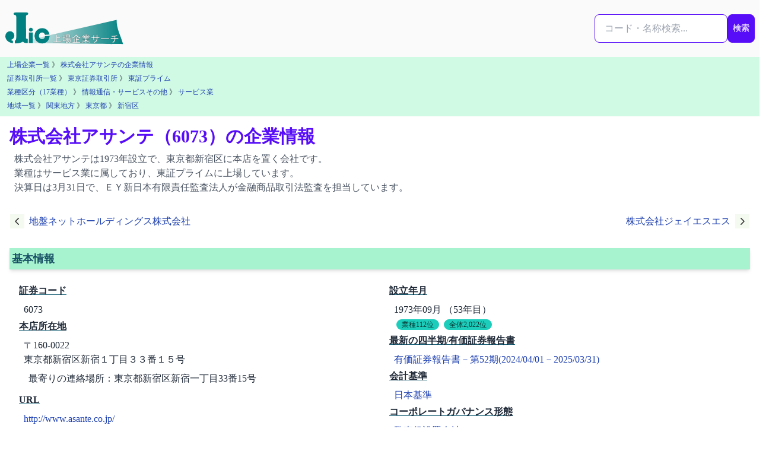

--- FILE ---
content_type: text/html; charset=utf-8
request_url: https://j-lic.com/companies/6073
body_size: 8505
content:
<!DOCTYPE html>
<html lang="ja" prefix="og: https://ogp.me/ns#">
  <head>
    <meta charset="utf-8">
    <title>株式会社アサンテ（6073）の企業情報 | J-LiC 上場企業サーチ</title>
    <meta name="description" content="株式会社アサンテは1973年設立で、東京都新宿区に本店を置く会社です。業種はサービス業に属しており、東証プライムに上場しています。決算日は3月31日で、ＥＹ新日本有限責任監査法人が金融商品取引法監査を担当しています。">
    <meta name="robots" content="index,follow,max-snippet:-1,max-image-preview:large,max-video-preview:-1">
    <meta name="viewport" content="width=device-width, initial-scale=1, viewport-fit=cover">
    <meta property="og:title" content="株式会社アサンテ（6073）の企業情報 | J-LiC 上場企業サーチ" >
    <meta property="og:description" content="株式会社アサンテは1973年設立で、東京都新宿区に本店を置く会社です。業種はサービス業に属しており、東証プライムに上場しています。決算日は3月31日で、ＥＹ新日本有限責任監査法人が金融商品取引法監査を担当しています。">
    <meta property="og:type" content="website">
    <meta property="og:url" content="https://j-lic.com/companies/6073">
    <meta property="og:image" content="https://j-lic.com/images/ogp_company.jpeg?code=6073">
    <meta property="og:image:width" content="1200">
    <meta property="og:image:height" content="630">    
    <meta property="og:site_name" content="J-LiC 上場企業サーチ">
    <meta property="og:locale" content="ja_JP">
    <meta name="twitter:title" content="株式会社アサンテ（6073）の企業情報 | J-LiC 上場企業サーチ" >
    <meta name="twitter:card" content="summary_large_image">
    <meta name="twitter:site" content="@jlicjjks">
    <meta name="twitter:image" content="https://j-lic.com/images/ogp_company.jpeg?code=6073">
    <meta name="twitter:description" content="株式会社アサンテは1973年設立で、東京都新宿区に本店を置く会社です。業種はサービス業に属しており、東証プライムに上場しています。決算日は3月31日で、ＥＹ新日本有限責任監査法人が金融商品取引法監査を担当しています。">
    <meta property="article:modified_time" content="2025-06-25T07:31:16+09:00"><meta name="dateModified" content="2025-06-25T07:31:16+09:00">
    <link rel="canonical" href="https://j-lic.com/companies/6073">
    <meta name="csrf-param" content="authenticity_token" />
<meta name="csrf-token" content="wkWKtWLdMzj4aJG_dbvdh7_7A-EKyp_7qXl4cMqumLe4bzDm9eEUtXUdV8uaB1EB_W34VkFfX3AKKZ7g2Bh1OQ" />
    
    <script type="application/ld+json">{"@context":"https://schema.org","@type":"Organization","@id":"https://j-lic.com/#organization","name":"J-LiC 上場企業サーチ","url":"https://j-lic.com/","description":"J-LiCは、金融庁EDINETの有価証券報告書を一次データとして、日本の上場企業の財務・監査・ガバナンス情報を公認会計士が整理・分析し、検索・比較できる情報サービスです。","logo":{"@type":"ImageObject","url":"https://j-lic.com/j-lic_logo.svg","width":280,"height":80},"sameAs":["https://x.com/jlicjjks","https://www.wikidata.org/wiki/Q135273273"],"publisher":{"@id":"https://j-lic.com/about#publisher"}}</script>  
    <script type="application/ld+json">{"@context":"https://schema.org","@type":"Organization","@id":"https://j-lic.com/about#publisher","name":"齋藤宗孝公認会計士事務所","url":"https://j-lic.com/about","logo":{"@type":"ImageObject","url":"https://j-lic.com/j-lic_logo.svg","width":280,"height":80}}</script>
    <link rel="icon" href="/favicon.svg" sizes="any" type="image/svg+xml">
    
<!-- Google tag (gtag.js) -->
<script async src="https://www.googletagmanager.com/gtag/js?id=G-G0YBW2QM1Q"></script>
<script>
  window.dataLayer = window.dataLayer || [];
  function gtag(){dataLayer.push(arguments);}
  gtag('js', new Date());

  gtag('config', 'G-G0YBW2QM1Q');
</script>

    <link rel="preload" href="https://cdnjs.cloudflare.com/ajax/libs/font-awesome/6.7.0/css/all.min.css" as="style" onload="this.onload=null;this.rel='stylesheet'">
    <noscript>
      <link rel="stylesheet" href="https://cdnjs.cloudflare.com/ajax/libs/font-awesome/6.7.0/css/all.min.css">
    </noscript>    
    <link rel="preconnect" href="https://fonts.googleapis.com">
    <link rel="preconnect" href="https://fonts.gstatic.com" crossorigin>
    <link rel="preload" href="https://fonts.googleapis.com/css2?family=Inter:wght@400;700&display=swap" as="style" onload="this.rel='stylesheet'">
    <noscript>
      <link href="https://fonts.googleapis.com/css2?family=Inter:wght@400;700&display=swap" rel="stylesheet">
    </noscript>    
    <link rel="stylesheet" href="/assets/application-c5420cd0af4dcc582cac2896bfb648bc7e8607d30863f20b1cc4baee65675059.css" media="all" data-turbo-track="reload" />
    <script src="/assets/application-8e2bfc9e7f83a1da7598300a5ef34c1b3b73d06bfba9519c8f6f6d30de35ef60.js" data-turbo-track="reload" defer="defer"></script>
  </head>
  <body tabindex="-1" data-page-id="companies-show" data-controller="scroll-reset">
    <div id="body-content" class="min-h-screen">
      
<div class="grid grid-cols-1 xl:grid-cols-[minmax(0,1fr)_minmax(0,1280px)_minmax(0,1fr)]">
  <!-- 左レール -->
    <aside class="hidden xl:flex justify-end pr-4 overflow-hidden">
      <div class="sticky top-24 xl:w-[336px] xl:max-w-[336px] shrink-0 invisible"></div>
    </aside>

  <!-- メイン -->
  <main class="min-w-0">
    <nav class="navbar w-full sticky top-0 flex-col md:flex-row bg-zinc-50 z-50">
    <div class="flex flex-1 md:gap-1 lg:gap-2">
        <a href="/"><img alt="J-LiC 上場企業サーチ" width="200" height="60" src="/j-lic_logo.svg" loading="lazy" /></a>
    </div>
    <div class="flex0">
    <form id="global-search-form" class="flex flex-row my-4 search-form relative" autocomplete="off" role="search" data-controller="suggest-search" data-suggest-search-endpoint-value="/searches/suggest" data-suggest-search-target="form" action="/searches/result" accept-charset="UTF-8" method="get">

        <div class="relative">
        <input type="text" name="q" id="q" class="input input-bordered input-primary w-full max-w-xs" placeholder="コード・名称検索..." aria-label="検索..." data-suggest-search-target="input" data-action="input-&gt;suggest-search#input keydown-&gt;suggest-search#keydown" />

        <div
            id="dropdown-menu"
            class="dropdown-area absolute w-full mt-1 z-50 shadow-lg rounded-box bg-base-100"
            role="menu"
            data-suggest-search-target="dropdown">
        </div>
        </div>

        <div>
        <button type="submit" class="btn btn-primary px-2">検索</button>
        </div>

</form>    </div>
</nav>


    <div class="bg-emerald-100 p-1"><nav class="text-xs px-2 pb-1 leading-relaxed"><a class="breadcrumb-link" href="/companies">上場企業一覧</a> 》 <a class="breadcrumb-link" href="/companies/6073">株式会社アサンテの企業情報</a></nav>
<nav class="text-xs px-2 pb-1 leading-relaxed"><a class="breadcrumb-link" href="/stock_exchanges">証券取引所一覧</a> 》 <a class="breadcrumb-link" href="/stock_exchanges/tse">東京証券取引所</a> 》 <a class="breadcrumb-link" href="/markets/prime">東証プライム</a></nav>
<nav class="text-xs px-2 pb-1 leading-relaxed"><a class="breadcrumb-link" href="/industry17s">業種区分（17業種）</a> 》 <a class="breadcrumb-link" href="/industry17s/10">情報通信・サービスその他</a> 》 <a class="breadcrumb-link" href="/industry33s/9050">サービス業</a></nav>
<nav class="text-xs px-2 pb-1 leading-relaxed"><a class="breadcrumb-link" href="/areas">地域一覧</a> 》 <a class="breadcrumb-link" href="/areas/kanto">関東地方</a> 》 <a class="breadcrumb-link" href="/prefectures/13">東京都</a> 》 <a class="breadcrumb-link" href="/cities/131041">新宿区</a></nav></div>
    <script type="application/ld+json">{"@context":"https://schema.org","@type":"BreadcrumbList","itemListElement":[{"@type":"ListItem","position":1,"name":"ホーム","item":"https://j-lic.com/"},{"@type":"ListItem","position":2,"name":"上場企業一覧","item":"https://j-lic.com/companies"},{"@type":"ListItem","position":3,"name":"株式会社アサンテ","item":"https://j-lic.com/companies/6073"}]}</script>
    
    

    <div>
      <header class="min-w-0 py-4 px-2 sm:px-4">
        <h1 class="text-2xl sm:text-3xl font-bold text-primary">株式会社アサンテ（6073）の企業情報</h1>

            <p class="m-2 text-base text-gray-600">株式会社アサンテは1973年設立で、東京都新宿区に本店を置く会社です。<br>業種はサービス業に属しており、東証プライムに上場しています。<br>決算日は3月31日で、ＥＹ新日本有限責任監査法人が金融商品取引法監査を担当しています。</p>
      </header>


      <article class="prose max-w-none">
        <script type="application/ld+json">{"@context":"https://schema.org","@type":"Corporation","name":"株式会社アサンテ","url":"https://j-lic.com/companies/6073","foundingDate":"1973-09-18","tickerSymbol":"6073","description":"株式会社アサンテは1973年設立で、東京都新宿区に本店を置く会社です。業種はサービス業に属しており、東証プライムに上場しています。決算日は3月31日で、ＥＹ新日本有限責任監査法人が金融商品取引法監査を担当しています。","creator":{"@id":"https://j-lic.com/#organization"},"publisher":{"@id":"https://j-lic.com/about#publisher"},"author":{"@id":"https://j-lic.com/about#operator"},"mainEntityOfPage":{"@type":"WebPage","@id":"https://j-lic.com/companies/6073"},"sameAs":["http://www.asante.co.jp/","https://www.edinet-fsa.go.jp/edinet/E27303"],"address":{"@type":"PostalAddress","streetAddress":"東京都新宿区新宿１丁目３３番１５号","addressLocality":"新宿区","addressRegion":"東京都","postalCode":"160-0022","addressCountry":"JP"},"memberOf":[{"@type":"Organization","name":"東京証券取引所 東証プライム"}],"industry":"サービス業","numberOfEmployees":954,"additionalProperty":[{"@type":"PropertyValue","name":"売上高","value":14024081000,"unitText":"円","valueReference":{"@type":"QuantitativeValue","name":"有価証券報告書－第52期(2024/04/01－2025/03/31)"}},{"@type":"PropertyValue","name":"平均年収","value":5713000,"unitText":"円","valueReference":{"@type":"QuantitativeValue","name":"有価証券報告書－第52期(2024/04/01－2025/03/31)"}}]}</script>
<script type="application/ld+json">{"@context":"https://schema.org","@type":"Dataset","@id":"https://j-lic.com/companies/6073#dataset","name":"株式会社アサンテ（6073）の企業情報データセット","description":"株式会社アサンテ（6073）の財務、株主、役員、従業員などの企業情報を体系的に整理した構造化データです。決算書・有価証券報告書に基づき、事業内容や経営指標などを統合的に収録しています。","creator":{"@id":"https://j-lic.com/#organization"},"publisher":{"@id":"https://j-lic.com/about#publisher"},"license":"https://j-lic.com/terms","inLanguage":"ja","about":{"@type":"Organization","name":"株式会社アサンテ","identifier":"6073","@id":"https://j-lic.com/companies/6073"},"hasPart":[{"@type":"Dataset","@id":"https://j-lic.com/companies/6073/finance#dataset","name":"株式会社アサンテ（6073）の財務情報データセット","description":"株式会社アサンテ（6073）の財務情報を体系的に整理した構造化データです。売上高、利益、資産などの主要指標を有価証券報告書に基づいて掲載しています。","url":"https://j-lic.com/companies/6073/finance"},{"@type":"Dataset","@id":"https://j-lic.com/companies/6073/shareholders#dataset","name":"株式会社アサンテ（6073）の主要株主情報データセット","description":"株式会社アサンテ（6073）の主要株主情報を体系的に整理した構造化データです。大株主構成や持株比率など、最新の有価証券報告書に基づいて掲載しています。","url":"https://j-lic.com/companies/6073/shareholders"},{"@type":"Dataset","@id":"https://j-lic.com/companies/6073/employee-and-salary#dataset","name":"株式会社アサンテ（6073）の従業員・平均年収データセット","description":"株式会社アサンテ（6073）の従業員・平均年収情報を体系的に整理した構造化データです。従業員数や平均年齢、平均年収などの統計情報を掲載しています。","url":"https://j-lic.com/companies/6073/employee-and-salary"},{"@type":"Dataset","@id":"https://j-lic.com/companies/6073/directors#dataset","name":"株式会社アサンテ（6073）の役員情報データセット","description":"株式会社アサンテ（6073）の役員情報を体系的に整理した構造化データです。役員数や女性取締役比率、取締役や監査役の氏名・役職・略歴などを掲載しています。","url":"https://j-lic.com/companies/6073/directors"},{"@type":"Dataset","@id":"https://j-lic.com/companies/6073/segments#dataset","name":"株式会社アサンテ（6073）のセグメント情報データセット","description":"株式会社アサンテ（6073）のセグメント情報を体系的に整理した構造化データです。報告セグメント別の売上、利益、資産、CF、KPIなどの財務情報を掲載しています。","url":"https://j-lic.com/companies/6073/segments"},{"@type":"Dataset","@id":"https://j-lic.com/companies/6073/investees#dataset","name":"株式会社アサンテ（6073）の出資先上場企業のデータセット","description":"上場企業各社が提出した有価証券報告書より、株式会社アサンテ（6073）が出資している上場企業の情報を整理した構造化データです。出資比率の推移や報告書提出日など、投資関係の主要データを含みます。","url":"https://j-lic.com/companies/6073/investees"}],"dateModified":"2025-06-25"}</script>
<div class="max-w-screen-2xl px-2 mx-auto">
    <div class="flex justify-between items-center">
    <a class="flex items-center bg-transparent p-2 rounded" href="/companies/6072">
      <svg xmlns="http://www.w3.org/2000/svg" class="h-6 w-6 mr-2" fill="none" viewBox="0 0 24 24" stroke="currentColor">
        <path stroke-linecap="round" stroke-linejoin="round" stroke-width="2" d="M15 19l-7-7 7-7" />
</svg>      <span>地盤ネットホールディングス株式会社</span>
</a>
    <a class="flex items-center bg-transparent p-2 rounded" href="/companies/6074">
      <span>株式会社ジェイエスエス</span>
      <svg xmlns="http://www.w3.org/2000/svg" class="h-6 w-6 ml-2" fill="none" viewBox="0 0 24 24" stroke="currentColor">
        <path stroke-linecap="round" stroke-linejoin="round" stroke-width="2" d="M9 5l7 7-7 7" />
</svg></a></div>

    
    <div class="max-w-screen-2xl p-2 mx-auto">
        
        <section id="basic-info" class="mb-4">
            <h2 class="text-cyan-900 text-lg font-bold bg-emerald-200 shadow-md p-1 my-4">基本情報</h2>
            <div class="grid grid-cols-1 md:grid-cols-2">
                <dl class="m-2 ml-4">
                    <dt class="font-semibold underline underline-offset-4 decoration-cyan-800 decoration-2 mb-2">証券コード</dt>
                    <dd class="pl-2 mb-1">6073</dd>
                    <dt class="font-semibold underline underline-offset-4 decoration-cyan-800 decoration-2 mb-2">本店所在地</dt>
                    <dd class="pl-2 mb-1">
                        <p>〒160-0022</p>
                        <p>東京都新宿区新宿１丁目３３番１５号</p>
                        <p class="p-2">最寄りの連絡場所：東京都新宿区新宿一丁目33番15号</p>
                    </dd>
                    <dt class="font-semibold underline underline-offset-4 decoration-cyan-800 decoration-2 mb-2">URL</dt>
                    <dd class="pl-2 mb-1"><a rel="noopener noreferrer" target="_blank" href="http://www.asante.co.jp/">http://www.asante.co.jp/</a></dd>
                    <dt class="font-semibold underline underline-offset-4 decoration-cyan-800 decoration-2 mb-2">決算月</dt>
                    <dd class="pl-2 mb-1"><a href="/settling_month/3">3月決算</a></dd>
                    <dt class="font-semibold underline underline-offset-4 decoration-cyan-800 decoration-2 mb-2">業種区分</dt>
                    <dd class="pl-2 mb-1"><a href="/industry33s/9050">サービス業</a></dd>
                    <dt class="font-semibold underline underline-offset-4 decoration-cyan-800 decoration-2 mb-2">上場市場</dt>
                    <dd class="pl-2 mb-1">
                            <p><a href="/markets/prime">東証プライム</a></p>
                    </dd>
                </dl>
                <dl class="m-2 ml-4">
                    <dt class="font-semibold underline underline-offset-4 decoration-cyan-800 decoration-2 mb-2">設立年月</dt>
                    <dd class="pl-2 mb-1">
                            1973年09月 （53年目）
                            <br>
                                    <a class="ml-1 p-2 badge badge-accent badge-xs" href="/ranking/company_age_by_industry33/9050">業種112位</a>
                                <a class="ml-1 p-2 badge badge-accent badge-xs" href="/ranking/company_age">全体2,022位</a>
                    </dd>
                    <dt class="font-semibold underline underline-offset-4 decoration-cyan-800 decoration-2 mb-2">最新の四半期/有価証券報告書</dt>
                    <dd class="pl-2 mb-1">
                            <a rel="nofollow" href="/edinet_documents/S100VZ7T">有価証券報告書－第52期(2024/04/01－2025/03/31)</a>
                    </dd>
                    <dt class="font-semibold underline underline-offset-4 decoration-cyan-800 decoration-2 mb-2">会計基準</dt>
                    <dd class="pl-2 mb-1">
                            <a href="/gaap/jp-gaap">日本基準</a>
                    </dd>
                    <dt class="font-semibold underline underline-offset-4 decoration-cyan-800 decoration-2 mb-2">コーポレートガバナンス形態</dt>
                    <dd class="pl-2 mb-1">
                            <a href="/governance_styles/corporate-auditors">監査役設置会社</a>
                    </dd>
                    <dt class="font-semibold underline underline-offset-4 decoration-cyan-800 decoration-2 mb-2">代表者</dt>
                    <dd class="pl-2 mb-1">
                            代表取締役社長  宮内  征
                    </dd>
                    <dt class="font-semibold underline underline-offset-4 decoration-cyan-800 decoration-2 mb-2">報告セグメント</dt>
                    <dd class="pl-2 mb-1">
                            <p class="">当社グループは、単一セグメントであるため、記載を省略しております。</p>
                        <a class="btn btn-xs btn-outline btn-primary" href="/companies/6073/segments">セグメント情報を詳しく見る</a>
                        
                    </dd>
                </dl>
            </div>
        </section>
        <section id="finance-info" class="text-gray-600 body-font pb-4">
            <h2 class="text-cyan-900 text-lg font-bold bg-emerald-200 shadow-md p-1 my-4">主要財務情報</h2>
            <div class="grid grid-cols-2 lg:grid-cols-4 gap-2 m-1">
                <section class="border-2 rounded-lg border-gray-200 border-opacity-50 p-2 bg-gray-50">
    <h3 class="text-sm lg:text-lg font-bold text-cyan-700 decoration-2 m-1">売上高<span class="inline-block text-xs lg:text-md align-text-bottom">（百万円）</span></h3>        
    <p class="text-center text-md lg:text-2xl">
                14,024
            <br>
                    <a class="ml-1 p-2 badge badge-accent badge-xs" href="/ranking/financial_data?data=sales%2Cprofit%2Cnet_assets%2Ctotal_assets&amp;filter=industry33%2C9050&amp;order=sales%2Cdesc">業種233位</a>
                    <a class="ml-1 p-2 badge badge-accent badge-xs" href="/ranking/financial_data?data=sales%2Cprofit%2Cnet_assets%2Ctotal_assets&amp;order=sales%2Cdesc">全体2,472位</a>
    </p>
</section>

                <section class="border-2 rounded-lg border-gray-200 border-opacity-50 p-2 bg-gray-50">
    <h3 class="text-sm lg:text-lg font-bold text-cyan-700 decoration-2 m-1">当期利益<span class="inline-block text-xs lg:text-md align-text-bottom">（百万円）</span></h3>        
    <p class="text-center text-md lg:text-2xl">
                687
            <br>
                    <a class="ml-1 p-2 badge badge-accent badge-xs" href="/ranking/financial_data?data=sales%2Cprofit%2Cnet_assets%2Ctotal_assets&amp;filter=industry33%2C9050&amp;order=profit%2Cdesc">業種241位</a>
                    <a class="ml-1 p-2 badge badge-accent badge-xs" href="/ranking/financial_data?data=sales%2Cprofit%2Cnet_assets%2Ctotal_assets&amp;order=profit%2Cdesc">全体2,291位</a>
    </p>
</section>

                <section class="border-2 rounded-lg border-gray-200 border-opacity-50 p-2 bg-gray-50">
    <h3 class="text-sm lg:text-lg font-bold text-cyan-700 decoration-2 m-1">純資産<span class="inline-block text-xs lg:text-md align-text-bottom">（百万円）</span></h3>        
    <p class="text-center text-md lg:text-2xl">
                9,744
            <br>
                    <a class="ml-1 p-2 badge badge-accent badge-xs" href="/ranking/financial_data?data=sales%2Cprofit%2Cnet_assets%2Ctotal_assets&amp;filter=industry33%2C9050&amp;order=net_assets%2Cdesc">業種161位</a>
                    <a class="ml-1 p-2 badge badge-accent badge-xs" href="/ranking/financial_data?data=sales%2Cprofit%2Cnet_assets%2Ctotal_assets&amp;order=net_assets%2Cdesc">全体2,127位</a>
    </p>
</section>

                <section class="border-2 rounded-lg border-gray-200 border-opacity-50 p-2 bg-gray-50">
    <h3 class="text-sm lg:text-lg font-bold text-cyan-700 decoration-2 m-1">営業CF<span class="inline-block text-xs lg:text-md align-text-bottom">（百万円）</span></h3>        
    <p class="text-center text-md lg:text-2xl">
                1,120
            <br>
                    <a class="ml-1 p-2 badge badge-accent badge-xs" href="/ranking/financial_data?data=ope_cf%2Cinv_cf%2Cfin_cf%2Ccash_equiv%2Cfcf&amp;filter=industry33%2C9050&amp;order=ope_cf%2Cdesc">業種240位</a>
                    <a class="ml-1 p-2 badge badge-accent badge-xs" href="/ranking/financial_data?data=ope_cf%2Cinv_cf%2Cfin_cf%2Ccash_equiv%2Cfcf&amp;order=ope_cf%2Cdesc">全体2,091位</a>
    </p>
</section>

            </div>
            <a class="btn btn-xs btn-outline btn-primary" href="/companies/6073/finance">財務情報を詳しく見る</a>

        </section>

        <section id="market-history" class="text-gray-600 body-font pb-4">
            <h2 class="text-cyan-900 text-lg font-bold bg-emerald-200 shadow-md p-1 my-4">上場市場ヒストリー</h2>
            <div id="market-history-content" class="mb-2 p-1 md:p-2 text-sm">
    <div class="tabs">
        <a data-turbo-stream="true" class="tab tab-bordered tab-active" href="/async/market_history/tse?company=6073&amp;stock_exchange=tse">東京証券取引所</a>
</div>

    <div class="p-2">
            <div class="text-sm">
    <div>
        <div class="flex flex-row px-1 bg-gray-200">
            <p class="basis-1/3 p-1">市場</p>
            <p class="basis-1/3 p-1">期間</p>
            <p class="basis-1/3 p-1">異動理由等</p>
        </div>
        <div class="flex flex-row px-1">
            <p class="basis-1/3 p-1 border-b border-solid">東証一部</p>
            <p class="basis-1/3 p-1 border-b border-solid">
                2013-03-19 〜 2022-04-03
            </p>
            <p class="basis-1/3 p-1 border-b border-solid">新規上場</p>
        </div>
        <div class="flex flex-row px-1">
            <p class="basis-1/3 p-1 border-b border-solid">東証プライム</p>
            <p class="basis-1/3 p-1 border-b border-solid">
                2022-04-04 〜 現在
            </p>
            <p class="basis-1/3 p-1 border-b border-solid">2022年4月からの東証市場再編による変更</p>
        </div>
    </div>
</div>
    </div>
</div>
        </section>
        <section id="corporate-number" class="text-gray-600 body-font pb-4">
            <h2 class="text-cyan-900 text-lg font-bold bg-emerald-200 shadow-md p-1 my-4">法人情報変更履歴</h2>
            <div id="corporate-number-content" class="mb-2 p-1 md:p-2 text-sm">
    <div class="tabs">
    <a data-turbo-stream="true" class="tab tab-bordered tab-active" href="/async/corporate_number/name_history?company=6073">社名変更履歴</a>
    <a data-turbo-stream="true" class="tab tab-bordered " href="/async/corporate_number/address_history?company=6073">住所変更履歴</a>
    <a data-turbo-stream="true" class="tab tab-bordered " href="/async/corporate_number/ma_history?company=6073">吸収した法人</a>
</div>

    <div class="p-2">
        <div class="flex flex-row px-1 bg-gray-200">
            <p class="basis-3/5 p-1">会社名</p>
            <p class="basis-2/5 p-1">期間</p>
        </div>
        <div class="flex flex-row px-1">
            <p class="basis-3/5 p-1 border-b border-solid">株式会社アサンテ</p>
            <p class="basis-2/5 p-1 border-b border-solid">
                データなし 〜 <br>現在
            </p>
        </div>
    </div>
</div>
        </section>
        <section id="disclosure" class="text-gray-600 body-font pb-4">
            <h2 class="text-cyan-900 text-lg font-bold bg-emerald-200 shadow-md p-1 my-4">適時開示</h2>
            <div id="disclosure-content" class="mb-2 p-1 md:p-2 text-sm">
                <div class="p-2">
                    <small>外部サイトへのリンクになります</small>
                    <div>
                        <div class="flex flex-row px-1 bg-gray-200">
                            <p class="basis-4/12 p-1">日時</p>
                            <p class="basis-8/12 p-1">タイトル</p>
                        </div>
                                <div class="flex flex-row px-1">
                                    <p class="basis-4/12 p-1 border-b border-solid">2026-01-15 12:30</p>
                                    <p class="basis-8/12 p-1 border-b border-solid"><a target="_blank" rel="noopener noreferrer" href="https://www.release.tdnet.info/inbs/140120260114533925.pdf">2026年３月期　12月度月次売上高のお知らせ</a></p>
                                </div>
                    </div>
                </div>
            </div>
        </section>
    </div>
    
<section id="link-for-subpages" aria-label="個別情報ページへのリンク">
    <div class="max-w-6xl mx-auto my-8 p-4 rounded-xl border border-emerald-100 bg-emerald-50 shadow-md">
        <h2 class="text-lg font-bold text-emerald-800 mb-2">株式会社アサンテの詳細情報</h2>
        <p class="text-sm text-gray-600 mb-4">詳細な財務情報や監査報酬、役員構成などは以下からご確認いただけます。</p>
            <div class="flex flex-wrap justify-center gap-x-4 gap-y-2 p-2">
                    <a
                        href="/companies/6073"
                        class="btn btn-md btn-primary"
                        >
                        基本情報
                    </a>
                    <a
                        href="/companies/6073/auditor"
                        class="btn btn-md btn-outline btn-primary"
                        >
                        監査法人・監査報酬情報
                    </a>
                    <a
                        href="/companies/6073/finance"
                        class="btn btn-md btn-outline btn-primary"
                        >
                        財務情報
                    </a>
                    <a
                        href="/companies/6073/segments"
                        class="btn btn-md btn-outline btn-primary"
                        >
                        セグメント情報
                    </a>
            </div>
            <div class="flex flex-wrap justify-center gap-x-4 gap-y-2 p-2">
                    <a
                        href="/companies/6073/shareholders"
                        class="btn btn-md btn-outline btn-primary"
                        >
                        主要株主情報
                    </a>
                    <a
                        href="/companies/6073/employee-and-salary"
                        class="btn btn-md btn-outline btn-primary"
                        >
                        従業員・年収情報
                    </a>
                    <a
                        href="/companies/6073/directors"
                        class="btn btn-md btn-outline btn-primary"
                        >
                        役員情報
                    </a>
                    <a
                        href="/companies/6073/investees"
                        class="btn btn-md btn-outline btn-primary"
                        >
                        出資先上場企業
                    </a>
            </div>
            <div class="flex flex-wrap justify-center gap-x-4 gap-y-2 p-2">
                    <a
                        href="/edinet_documents?company=6073&amp;menu_item=AnnualReport&amp;submitter=E27303"
                        class="btn btn-md btn-outline btn-primary"
                        >
                        有価証券報告書
                    </a>
                    <a
                        href="/edinet_documents?company=6073&amp;menu_item=LargeVolumeHolding&amp;submitter=E27303"
                        class="btn btn-md btn-outline btn-primary"
                        >
                        大量保有報告書（保有）
                    </a>
                    <a
                        href="/edinet_documents?company=6073&amp;issuer=E27303&amp;menu_item=LargeVolumeHolding"
                        class="btn btn-md btn-outline btn-primary"
                        >
                        大量保有報告書（非保有）
                    </a>
                    <a
                        href="/edinet_documents?company=6073&amp;menu_item=ShareBuybacksReport&amp;submitter=E27303"
                        class="btn btn-md btn-outline btn-primary"
                        >
                        自己株券買付状況報告書
                    </a>
            </div>
    </div>
</section>
</div>
<script type="application/ld+json">{"@context":"https://schema.org","@type":"FAQPage","@id":"https://j-lic.com/companies/6073#faq","inLanguage":"ja","mainEntity":[{"@type":"Question","name":"株式会社アサンテの業種は何ですか？","acceptedAnswer":{"@type":"Answer","text":"株式会社アサンテはサービス業に属しています。"}},{"@type":"Question","name":"株式会社アサンテは何月決算ですか？","acceptedAnswer":{"@type":"Answer","text":"株式会社アサンテは3月決算です。（有価証券報告書－第52期(2024/04/01－2025/03/31)）"}},{"@type":"Question","name":"株式会社アサンテの本店はどこですか？","acceptedAnswer":{"@type":"Answer","text":"株式会社アサンテの本店は東京都新宿区新宿１丁目３３番１５号です。"}},{"@type":"Question","name":"株式会社アサンテが採用している会計基準は？","acceptedAnswer":{"@type":"Answer","text":"株式会社アサンテは日本基準を採用しています。"}},{"@type":"Question","name":"株式会社アサンテの上場市場は？","acceptedAnswer":{"@type":"Answer","text":"株式会社アサンテは東証プライムに上場しています。"}}],"datePublished":"2026-01-24T08:05:15+09:00","dateModified":"2026-01-24T08:05:15+09:00"}</script>

      </article>



    </div>
  </main>

  <!-- 右レール -->
    <aside class="hidden xl:flex justify-start pl-4 overflow-hidden">
      <div class="sticky top-24 space-y-4 xl:w-[336px] xl:max-w-[336px] shrink-0"></div>
    </aside>
</div>

      <footer class="bg-stone-200 mt-8">
    <div class="text-left">
        <p class="py-2 pl-2 text-sm">
        <a href="/policy">J-LiC ポリシー</a> | 
        <a href="/terms">データ利用条件</a> | 
        <a href="/about">運営者情報</a>
        </p>
    </div>
    <div class="text-left">
        <p class="py-2 pl-2 text-sm">
            <span>©J-LiC 2014-2026 ( formerly 上場企業サーチ.com )</span><br> 
            <span><a target="_blank" rel="noopener noreferrer" href="https://x.com/jlicjjks">X（旧Twitter）: @jlicjjks</a></span>
        </p>
    </div>
</footer>

    </div>
  </body>
</html>
